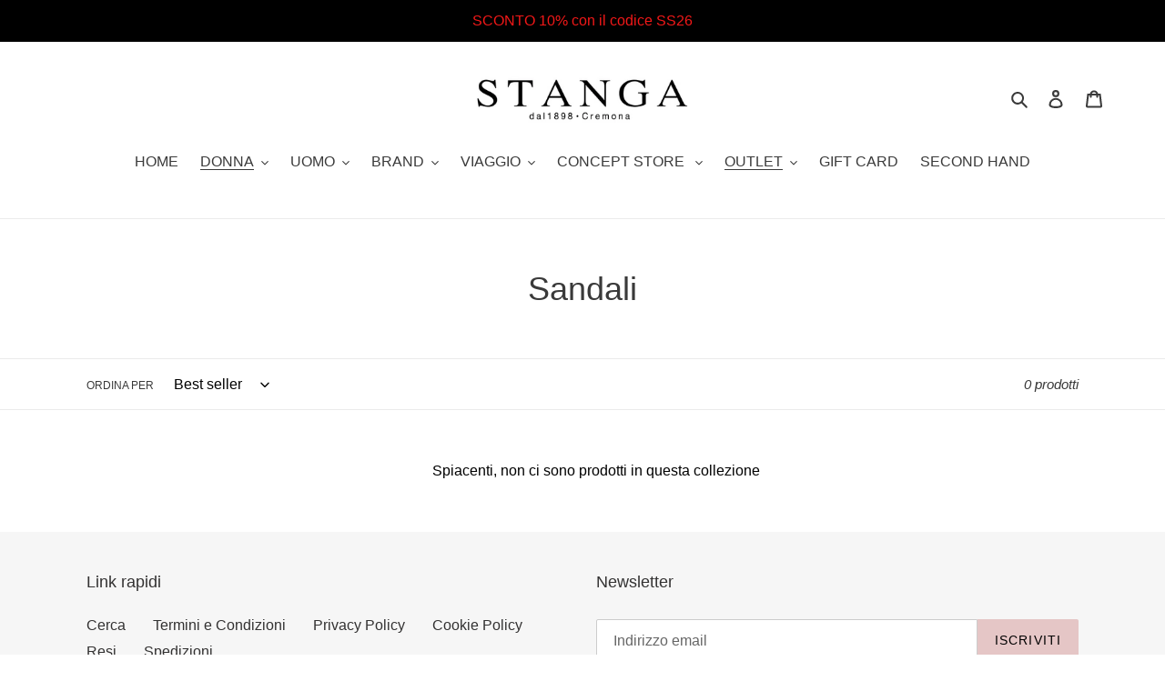

--- FILE ---
content_type: text/html; charset=UTF-8
request_url: https://nulls.solutions/shopify/gift-wrap/app/js/nulls-gift-wrap.js?shop=stanga-pelletteria.myshopify.com
body_size: 1439
content:
var _0xc96e=["","split","0123456789abcdefghijklmnopqrstuvwxyzABCDEFGHIJKLMNOPQRSTUVWXYZ+/","slice","indexOf","","",".","pow","reduce","reverse","0"];function _0xe99c(d,e,f){var g=_0xc96e[2][_0xc96e[1]](_0xc96e[0]);var h=g[_0xc96e[3]](0,e);var i=g[_0xc96e[3]](0,f);var j=d[_0xc96e[1]](_0xc96e[0])[_0xc96e[10]]()[_0xc96e[9]](function(a,b,c){if(h[_0xc96e[4]](b)!==-1)return a+=h[_0xc96e[4]](b)*(Math[_0xc96e[8]](e,c))},0);var k=_0xc96e[0];while(j>0){k=i[j%f]+k;j=(j-(j%f))/f}return k||_0xc96e[11]}eval(function(E,m,i,l,y,r){r="";for(var h=0,len=E.length;h<len;h++){var s="";while(E[h]!==i[y]){s+=E[h];h++}for(var j=0;j<i.length;j++)s=s.replace(new RegExp(i[j],"g"),j);r+=String.fromCharCode(_0xe99c(s,y,10)-l)}return decodeURIComponent(escape(r))}("[base64]",31,"YeIXxsPKZ",20,5,40))